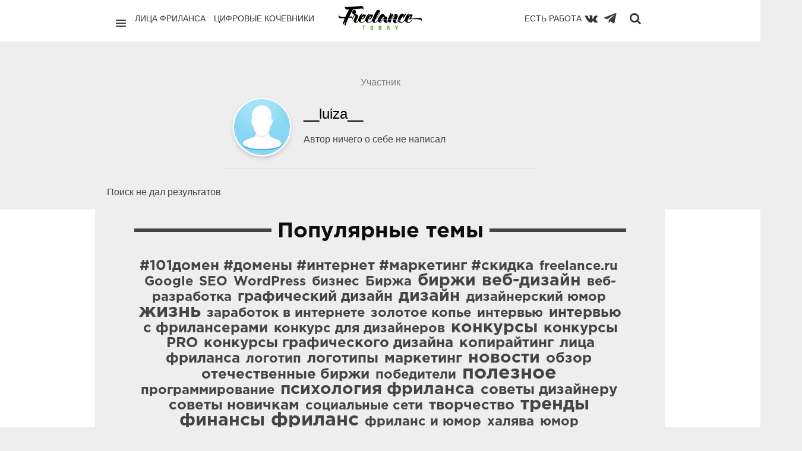

--- FILE ---
content_type: text/html; charset=utf-8
request_url: https://freelance.today/profile/__luiza__/created/topics/
body_size: 8484
content:
<!DOCTYPE html>
<html class="no-js" lang="ru">
<head>
	<meta charset="utf-8">
	<meta http-equiv="X-UA-Compatible" content="IE=edge,chrome=1">
	<title>Раздел / Публикации __luiza__ / Сайты и биржи фриланса. Обзоры фриланс бирж. Новости. Советы. Фриланс для начинающих. FREELANCE.TODAY</title>
	<meta name="description" content="Профиль. раздел / публикации __luiza__ / сайты и биржи фриланса. обзоры фриланс бирж. новости. советы. фриланс для начинающих. freelance.today">
	<meta name="viewport" content="width=device-width, initial-scale=1">
	<link rel='stylesheet' type='text/css' href='https://freelance.today/templates/cache/chaos_to_block/63ab7d9cec04732685b6d4cf0046df43.css' />
<link rel='stylesheet' type='text/css' href='https://freelance.today/templates/skin/chaos_to_block/css/fonts.css' />
<link rel='stylesheet' type='text/css' href='https://freelance.today/templates/skin/chaos_to_block/fonts/GothamPro/stylesheet.css' />
<link rel='stylesheet' type='text/css' href='https://freelance.today/templates/skin/chaos_to_block/css/animate.css' />
	<link rel="shortcut icon" href="/icon/favicon.ico" type="image/x-icon" />
	<link rel="apple-touch-icon" href="/icon/apple-touch-icon.png" />
	<link rel="apple-touch-icon" sizes="57x57" href="/icon/apple-touch-icon-57x57.png" />
	<link rel="apple-touch-icon" sizes="72x72" href="/icon/apple-touch-icon-72x72.png" />
	<link rel="apple-touch-icon" sizes="76x76" href="/icon/apple-touch-icon-76x76.png" />
	<link rel="apple-touch-icon" sizes="114x114" href="/icon/apple-touch-icon-114x114.png" />
	<link rel="apple-touch-icon" sizes="120x120" href="/icon/apple-touch-icon-120x120.png" />
	<link rel="apple-touch-icon" sizes="144x144" href="/icon/apple-touch-icon-144x144.png" />
	<link rel="apple-touch-icon" sizes="152x152" href="/icon/apple-touch-icon-152x152.png" />
	<link rel="apple-touch-icon" sizes="180x180" href="/icon/apple-touch-icon-180x180.png" />
	<link rel="apple-touch-icon" sizes="180x180" href="/icon/apple-touch-icon.png">
	<link rel="icon" type="image/png" sizes="32x32" href="/icon/favicon-32x32.png">
	<link rel="icon" type="image/png" sizes="16x16" href="/icon/favicon-16x16.png">
	<link rel="manifest" href="/icon/site.webmanifest">
	<link rel="mask-icon" href="/icon/safari-pinned-tab.svg" color="#62b91d">
	<link rel="shortcut icon" href="/icon/favicon.ico">
	<meta name="msapplication-TileColor" content="#62b91d">
	<meta name="msapplication-config" content="/icon/browserconfig.xml">
	<meta name="theme-color" content="#ffffff">
    <link rel="search" type="application/opensearchdescription+xml" href="https://freelance.today/search/opensearch/" title="Сайты и биржи фриланса. Обзоры фриланс бирж. Новости. Советы. Фриланс для начинающих. FREELANCE.TODAY" />
			<link rel="alternate" type="application/rss+xml" href="https://freelance.today/rss/personal_blog/__luiza__/" title="__luiza__">
			<link rel="canonical" href="https://freelance.today/profile/__luiza__/" />
			<meta rel="robots" CONTENT="noindex, follow">
	<script type="text/javascript">
		var DIR_WEB_ROOT 			= 'https://freelance.today';
		var DIR_STATIC_SKIN 		= 'https://freelance.today/templates/skin/chaos_to_block';
		var DIR_ROOT_ENGINE_LIB 	= 'https://freelance.today/engine/lib';
		var LIVESTREET_SECURITY_KEY = 'f9fea994224638608098dc49aa61bb49';
		var SESSION_ID				= 'l49guem7v21bgnodbfboiet814';
		var BLOG_USE_TINYMCE		= '1';
		var TINYMCE_LANG = 'en';
					TINYMCE_LANG = 'ru';
		var aRouter = new Array();
					aRouter['error'] = 'https://freelance.today/error/';
					aRouter['registration'] = 'https://freelance.today/registration/';
					aRouter['profile'] = 'https://freelance.today/profile/';
					aRouter['my'] = 'https://freelance.today/my/';
					aRouter['blog'] = 'https://freelance.today/blog/';
					aRouter['personal_blog'] = 'https://freelance.today/personal_blog/';
					aRouter['index'] = 'https://freelance.today/index/';
					aRouter['topic'] = 'https://freelance.today/topic/';
					aRouter['login'] = 'https://freelance.today/login/';
					aRouter['people'] = 'https://freelance.today/people/';
					aRouter['settings'] = 'https://freelance.today/settings/';
					aRouter['tag'] = 'https://freelance.today/tag/';
					aRouter['talk'] = 'https://freelance.today/talk/';
					aRouter['comments'] = 'https://freelance.today/comments/';
					aRouter['rss'] = 'https://freelance.today/rss/';
					aRouter['link'] = 'https://freelance.today/link/';
					aRouter['question'] = 'https://freelance.today/question/';
					aRouter['blogs'] = 'https://freelance.today/blogs/';
					aRouter['search'] = 'https://freelance.today/search/';
					aRouter['admin'] = 'https://freelance.today/admin/';
					aRouter['ajax'] = 'https://freelance.today/ajax/';
					aRouter['feed'] = 'https://freelance.today/feed/';
					aRouter['stream'] = 'https://freelance.today/stream/';
					aRouter['photoset'] = 'https://freelance.today/photoset/';
					aRouter['subscribe'] = 'https://freelance.today/subscribe/';
					aRouter['language'] = 'https://freelance.today/language/';
					aRouter['autoopenid_login'] = 'https://freelance.today/autoopenid_login/';
					aRouter['configengine'] = 'https://freelance.today/configengine/';
					aRouter['delayedpost'] = 'https://freelance.today/delayedpost/';
					aRouter['about'] = 'https://freelance.today/about/';
					aRouter['doctpl'] = 'https://freelance.today/doctpl/';
					aRouter['add'] = 'https://freelance.today/add/';
					aRouter['monitoring'] = 'https://freelance.today/monitoring/';
					aRouter['mainpreview'] = 'https://freelance.today/mainpreview/';
					aRouter['page'] = 'https://freelance.today/page/';
					aRouter['sitemap'] = 'https://freelance.today/sitemap/';
					aRouter['antispam'] = 'https://freelance.today/antispam/';
			</script>
	<script type='text/javascript' src='https://freelance.today/templates/cache/chaos_to_block/9619e07e6aa25065e351cf8ffec2f19d.js'></script>
<script type='text/javascript' src='https://yandex.st/share/share.js'></script>
	<script type="text/javascript">
		var tinyMCE = false;
		ls.lang.load([]);
		ls.registry.set('comment_max_tree',7);
		ls.registry.set('block_stream_show_tip',true);
	</script>
	<script>window.yaContextCb=window.yaContextCb||[]</script>
	<script src="https://yandex.ru/ads/system/context.js" async></script>
	<script type="text/javascript">
	var LS_ROUTER_ACTION = 'profile';
	var LS_ROUTER_EVENT = '__luiza__';
</script>
</head>
<body class="custom action-profile event-__luiza__   ls-user-role-guest ls-user-role-not-admin">
  <script>
    jQuery (document).ready (function ($) {
      ls.autocomplete.add (
        $ ('#search-header-form input.input-text, #SS_SearchField, form.search > input.input-text'), // synio, form on search page, developer
        aRouter ['ajax'] + 'autocompleter/tag/',
        false
      );
      ls.autocomplete.add ($ ('div.block.SS_Peoplesearch form input[type="text"]'), aRouter ['ajax'] + 'autocompleter/user/', false);
    });
  </script>
        <nav class="pushy pushy-left " >
        	<div class="bg"></div>
        	<div class="decor-box-shadow"></div>
			<div class="panel">
								<a href="#" class="js-login-form-show">
					<img src="https://freelance.today/templates/skin/chaos_to_block/images/avatar_female_100x100.png" alt="" class="img-circle-2 full-width" />
				</a>
				<a href="https://freelance.today/login/" class="add js-login-form-show opacity-hover-tm-1">
					<i class="ion-ios-plus-outline"></i>
				</a>
								<div class="hidden-desktop">
				<a href="#" class="exit-menu opacity-hover-tm-1">
					<i class="ion-ios-close-empty"></i>
				</a>
				</div>
			</div>
            <ul class="menu">
            	<li class="title">Профиль</li>
					<li ><a href="https://freelance.today/login/" class="js-login-form-show">Войти</a></li>
					<li ><a href="https://freelance.today/registration/" class="js-registration-form-show">Регистрация</a></li>
							</ul>
			<div class="block" id="block_blogs">
		<ul class="menu js-block-blogs-content">
            <li class="title">Категории </li>
						<li >
			<a href="https://freelance.today/blog/lica_frilansa/">Лица Фриланса</a>
		</li>
			<li >
			<a href="https://freelance.today/blog/birgi/">Биржи</a>
		</li>
			<li >
			<a href="https://freelance.today/blog/tvorchestvo/">Творчество</a>
		</li>
			<li title="Приватная категория">
			<a href="https://freelance.today/blog/angar18/">archive</a>
		</li>
			<li><a href="https://freelance.today/blogs/">Все</a></li>
		</ul>
</div>
		    <ul class="menu">
		        <li class="title">Страницы</li>
		        <li ><a href="https://freelance.today/index/newall/">Новые</a></li>
		        	<li style="display:none;" >
	<a href="https://freelance.today/monitoring/" >Промо-страница</a>
	<i></i>
</li>
            </ul>
			<ul class="menu">
				<li class="text-left social-icon-nav" style="display: flex; align-items: center">
					<a href="https://vk.com/freelance.today" target="blank" rel="nofollow"><i class="fa fa-vk"></i></a>
					<a class="telegram-icon" href="https://web.telegram.org/#/im?p=@freelance_today" target="blank" rel="nofollow"><img src="/images/todayicon/telegram-plane-white.svg" alt="telegram" ></a>
				</li>
			</ul>
        </nav>      
        <div class="site-overlay"></div>
						<div class="modal modal-login" id="window_login_form">
		<header class="modal-header">
			<h3>Авторизация</h3>
			<a href="#" class="close jqmClose">
				<i class="ion-android-cancel"></i>
			</a>
		</header>
		<script type="text/javascript">
			jQuery(function($){
				$('#popup-login-form').bind('submit',function(){
					ls.user.login('popup-login-form');
					return false;
				});
				$('#popup-login-form-submit').attr('disabled',false);
			});
		</script>
		<div class="modal-content">
			<ul class="nav nav-pills nav-pills-tabs">
				<li class="active js-block-popup-login-item" data-type="login"><a href="#">Войти</a></li>
									<li class="js-block-popup-login-item" data-type="registration"><a href="#">Регистрация</a></li>
								<li class="js-block-popup-login-item" data-type="reminder"><a href="#">Восстановление пароля</a></li>
			</ul>
			<div class="tab-content js-block-popup-login-content" data-type="login">
	<div style="margin-bottom: 25px; border-bottom: #999 2px solid; padding-bottom: 15px;">
		<ul class="openid-service-list">
							<li title="ВКонтакте" class="js-autoopenid-auth openid-service-vkontakte" data-service="vkontakte"></li>
							<li title="Яндекс" class="js-autoopenid-auth openid-service-yandex" data-service="yandex"></li>
					</ul>
	</div>
				<form action="https://freelance.today/login/" method="post" id="popup-login-form">
					<p><label for="popup-login">Логин или эл. почта:</label>
					<input type="text" name="login" id="popup-login" class="input-text input-width-300"></p>
					<p><label for="popup-password">Пароль:</label>
					<input type="password" name="password" id="popup-password" class="input-text input-width-300">
					<small class="validate-error-hide validate-error-login"></small></p>
					<p><label><input type="checkbox" name="remember" class="input-checkbox" checked> Запомнить меня</label></p>
					<input type="hidden" name="return-path" value="https://freelance.today/profile/__luiza__/created/topics">
					<button type="submit" name="submit_login" class="button button-primary" id="popup-login-form-submit" disabled="disabled">Войти</button>
				</form>
			</div>
						<div data-type="registration" class="tab-content js-block-popup-login-content" style="display:none;">
				<script type="text/javascript">
					jQuery(document).ready(function($){
						$('#popup-registration-form').find('input.js-ajax-validate').blur(function(e){
							var aParams={ };
							if ($(e.target).attr('name')=='password_confirm') {
								aParams['password']=$('#popup-registration-user-password').val();
							}
							if ($(e.target).attr('name')=='password') {
								aParams['password']=$('#popup-registration-user-password').val();
								if ($('#popup-registration-user-password-confirm').val()) {
									ls.user.validateRegistrationField('password_confirm',$('#popup-registration-user-password-confirm').val(),$('#popup-registration-form'),{ 'password': $(e.target).val() });
								}
							}
							ls.user.validateRegistrationField($(e.target).attr('name'),$(e.target).val(),$('#popup-registration-form'),aParams);
						});
						$('#popup-registration-form').bind('submit',function(){
							ls.user.registration('popup-registration-form');
							return false;
						});
						$('#popup-registration-form-submit').attr('disabled',false);
					});
				</script>
				<form action="https://freelance.today/registration/" method="post" id="popup-registration-form">
	<div style="margin-bottom: 25px; border-bottom: #999 2px solid; padding-bottom: 15px;">
		<ul class="openid-service-list">
							<li title="ВКонтакте" class="js-autoopenid-auth openid-service-vkontakte" data-service="vkontakte"></li>
							<li title="Яндекс" class="js-autoopenid-auth openid-service-yandex" data-service="yandex"></li>
					</ul>
	</div>
					<p><label for="popup-registration-login">Логин</label>
					<input type="text" name="login" id="popup-registration-login" value="" class="input-text input-width-300 js-ajax-validate" />
					<i class="icon-ok-green validate-ok-field-login" style="display: none"></i>
					<i class="icon-question-sign js-tip-help" title="Может состоять только из букв (A-Z a-z), цифр (0-9). Знак подчеркивания (_) лучше не использовать. Длина логина не может быть меньше 3 и больше 30 символов."></i>
					<small class="validate-error-hide validate-error-field-login"></small></p>
					<p><label for="popup-registration-mail">E-mail</label>
					<input type="text" name="mail" id="popup-registration-mail" value="" class="input-text input-width-300 js-ajax-validate" />
					<i class="icon-ok-green validate-ok-field-mail" style="display: none"></i>
					<i class="icon-question-sign js-tip-help" title="Для проверки регистрации и в целях безопасности нам нужен адрес вашей электропочты."></i>
					<small class="validate-error-hide validate-error-field-mail"></small></p>
					<p><label for="popup-registration-user-password">Пароль</label>
					<input type="password" name="password" id="popup-registration-user-password" value="" class="input-text input-width-300 js-ajax-validate" />
					<i class="icon-ok-green validate-ok-field-password" style="display: none"></i>
					<i class="icon-question-sign js-tip-help" title="Должен содержать не менее 5 символов и не может совпадать с логином. Не используйте простые пароли, будьте разумны."></i>
					<small class="validate-error-hide validate-error-field-password"></small></p>
					<p><label for="popup-registration-user-password-confirm">Повторите пароль</label>
					<input type="password" value="" id="popup-registration-user-password-confirm" name="password_confirm" class="input-text input-width-300 js-ajax-validate" />
					<i class="icon-ok-green validate-ok-field-password_confirm" style="display: none"></i>
					<small class="validate-error-hide validate-error-field-password_confirm"></small></p>
					<p><label for="popup-registration-captcha">Введите цифры и буквы</label>
					<img src="https://freelance.today/engine/lib/external/kcaptcha/index.php?PHPSESSID=l49guem7v21bgnodbfboiet814" 
						 onclick="this.src='https://freelance.today/engine/lib/external/kcaptcha/index.php?PHPSESSID=l49guem7v21bgnodbfboiet814&n='+Math.random();"
						 class="captcha-image" />
					<input type="text" name="captcha" id="popup-registration-captcha" value="" maxlength="3" class="input-text input-width-100 js-ajax-validate" />
					<small class="validate-error-hide validate-error-field-captcha"></small></p>
					<input type="hidden" name="" id="ce6d4d7ab41" value="" />
<input type="hidden" name="js_validator" />
<small class="validate-error-hide validate-error-field-js_validator"></small>
<script type="text/javascript">
	function SetJsKey(fid, fname, fvalue){
		if(document.getElementById(fid)){
			document.getElementById(fid).value = fvalue;
			document.getElementById(fid).name = fname;
			document.getElementById(fid).id = '';
			var expires = new Date();
			expires.setTime(expires.getTime() + (1 * 24 * 60 * 60 * 1000));
			document.cookie = fname + '=' + fvalue + ';path=/;expires=' + expires.toUTCString();
			return true;
		}else return false;
	}
	SetJsKey('ce6d4d7ab41', '1f73d93e9a', '8139ec5c6d');
</script>
					<input type="hidden" name="return-path" value="https://freelance.today/profile/__luiza__/created/topics">
					<button type="submit" name="submit_register" class="button button-primary" id="popup-registration-form-submit" disabled="disabled">Регистрация</button>
				</form>
			</div>
			<div data-type="reminder" class="tab-content js-block-popup-login-content" style="display:none;">
				<script type="text/javascript">
					jQuery(document).ready(function($){
						$('#popup-reminder-form').bind('submit',function(){
							ls.user.reminder('popup-reminder-form');
							return false;
						});
						$('#popup-reminder-form-submit').attr('disabled',false);
					});
				</script>
				<form action="https://freelance.today/login/reminder/" method="POST" id="popup-reminder-form">
					<p><label for="popup-reminder-mail">Ваш e-mail</label>
					<input type="text" name="mail" id="popup-reminder-mail" class="input-text input-width-300" />
					<small class="validate-error-hide validate-error-reminder"></small></p>
					<button type="submit" name="submit_reminder" class="button button-primary" id="popup-reminder-form-submit" disabled="disabled">Получить ссылку на изменение пароля</button>
				</form>
			</div>
		</div>
	</div>
<div class="fluid-fixed-grid" id="pushy-site">
	<header class="wrapper header" id="header-fixed">
		<div class="top-menu-main">
			<div class="units-container" style="position: relative">
				<span class="logo font-gotha-pro-bold">
						<a href="https://freelance.today" class="opacity-hover-tm-1">
							<img class="logo-img" src="/images/today-re-logo.svg" alt="Freelance.Today">
						</a>
					</span>
				<div class="" style="    min-height: 65px;
    padding-top: 10px;
    position: relative;
    margin: 0 15px;">
					<div class="unit-50 f-left">
						<div class="p-right d-flex">
							<a href="javascript:void(0);" class="menu-btn menu-btn-nav pacity-hover-tm-1"><i
										class="ion-navicon "></i></a>
							<ul class="list-inline">
								<li><a class="" href="/blog/lica_frilansa/">Лица фриланса</a></li>
								<li><a class="" href="/blog/Digital_Nomads/">Цифровые кочевники</a></li>
								<li><a class="hide-on-medium" href="/blog/poleznoe/">Полезное</a></li>
							</ul>
						</div>
					</div>
					<div class="unit-50 f-right">
						<div class="p-left d-flex d-flex-right">
							<ul class="list-inline">
								<li style="float: right; padding-left: 12px; padding-right: 0">
									<a href="/#contest-project"
									   onclick="if(!$('#contest-project').length) { $(this).attr('href','/monitoring')}">Есть работа
									</a>
								</li>
							</ul>
							<a class="top-menu-btn" href="https://vk.com/freelance.today" target="blank" rel="nofollow" title="Вконтакте"><i
										class="fa fa-vk"></i></a>
							<a class="top-menu-btn" href="https://t.me/freelance_today" target="blank" rel="nofollow" title="Телеграм"
							   style="margin-right: 10px; opacity: .75;">
								<img style="height: 24px; width: 24px;" class="telegram-svg" src="/images/todayicon/telegram-plane.svg" alt="telegram">
							</a>
							<a class="search-btn opacity-hover-tm-1" href="javascript:void(0);" title="Поиск"
							   onclick="$('#search-header-form').show(); $('#search-header-form .input-text').focus(); return false; "><i
										class="fa fa-search" style="padding-top: 2px"></i></a>
						</div>
					</div>
					<div class="search-header-form" id="search-header-form" style="display: none; z-index: 10">
						<form action="/tag/" method="POST" class="js-tag-search-form search-tags">
							<input type="text" id="search-header-form-tag" name="tag" title="Поиск" required=required
								   placeholder="Введите строку для поиска" value=""
								   class="input-text input-width-full autocomplete-tags js-tag-search"/>
							<i class="fa fa-close" style="position: absolute; top:12px; right: 10px; color: #6e6e6e"
							   onclick="$('#SS_SearchField').val(''); $('#search-header-form').fadeOut(); "></i>
						</form>
					</div>
				</div>
			</div>
		</div>
	</header>
	<section class="wrapper wrapper-container ">
		<div class="units-container main-container "
			 >
			<div class="units-row units-split content margin-0">
				<div class="unit-75 centered overflow-hidden">
					<div class="units-row margin-0">
						<section class="unit-75 centered">
							<div class="topic-content text profile">
								<div class="strength">
		<div class="count" id="user_skill_81586">
		 <div class="limiter">
		  <img src="https://freelance.today/plugins/grade/templates/skin/default/images/pehota.gif" alt="Участник" title="Участник"/></div>
		  </div> 
</div>
								<div class="author">
										<a href="https://freelance.today/profile/__luiza__/" class="topic-link-avatar">
											<div class="topic-avatar"><img src="https://freelance.today/templates/skin/chaos_to_block/images/avatar_male_100x100.png" class="img-circle-3" itemprop="photo"/></div>
										</a>
										<div class="author-text">
											<div class="author-text-info">
											<h1 class="title-5" itemprop="nickname">
																									__luiza__
																							</h1>
										</div>
																					Автор ничего о себе не написал
																				</div>
								</div>
							</div>
						</section>
					</div>
				</div>
			</div>
    Поиск не дал результатов
		</div>
	</section>
<div class="wrapper" style="position: relative; background: white; padding-bottom: 3rem">
		<div class="units-container main-container">
			<div class="units-row units-split footer">
				<div class="unit-90 centered text-align-center">
					<section class="block tags">
						<header>
							<div class="line-title"></div>
							<h3 class="title-6">
								Популярные темы
							</h3>
						</header>
						<div class="block-content">
							<div class="js-block-tags-content" data-type="all">
																	<ul class="tag-cloud word-wrap">
																					<li><a class="tag-size-3" href="https://freelance.today/tag/%23101%D0%B4%D0%BE%D0%BC%D0%B5%D0%BD%20%23%D0%B4%D0%BE%D0%BC%D0%B5%D0%BD%D1%8B%20%23%D0%B8%D0%BD%D1%82%D0%B5%D1%80%D0%BD%D0%B5%D1%82%20%23%D0%BC%D0%B0%D1%80%D0%BA%D0%B5%D1%82%D0%B8%D0%BD%D0%B3%20%23%D1%81%D0%BA%D0%B8%D0%B4%D0%BA%D0%B0/">#101домен #домены #интернет #маркетинг #скидка</a></li>
																					<li><a class="tag-size-2" href="https://freelance.today/tag/freelance.ru/">freelance.ru</a></li>
																					<li><a class="tag-size-1" href="https://freelance.today/tag/Google/">Google</a></li>
																					<li><a class="tag-size-1" href="https://freelance.today/tag/SEO/">SEO</a></li>
																					<li><a class="tag-size-2" href="https://freelance.today/tag/WordPress/">WordPress</a></li>
																					<li><a class="tag-size-1" href="https://freelance.today/tag/%D0%B1%D0%B8%D0%B7%D0%BD%D0%B5%D1%81/">бизнес</a></li>
																					<li><a class="tag-size-2" href="https://freelance.today/tag/%D0%91%D0%B8%D1%80%D0%B6%D0%B0/">Биржа</a></li>
																					<li><a class="tag-size-5" href="https://freelance.today/tag/%D0%B1%D0%B8%D1%80%D0%B6%D0%B8/">биржи</a></li>
																					<li><a class="tag-size-6" href="https://freelance.today/tag/%D0%B2%D0%B5%D0%B1-%D0%B4%D0%B8%D0%B7%D0%B0%D0%B9%D0%BD/">веб-дизайн</a></li>
																					<li><a class="tag-size-2" href="https://freelance.today/tag/%D0%B2%D0%B5%D0%B1-%D1%80%D0%B0%D0%B7%D1%80%D0%B0%D0%B1%D0%BE%D1%82%D0%BA%D0%B0/">веб-разработка</a></li>
																					<li><a class="tag-size-4" href="https://freelance.today/tag/%D0%B3%D1%80%D0%B0%D1%84%D0%B8%D1%87%D0%B5%D1%81%D0%BA%D0%B8%D0%B9%20%D0%B4%D0%B8%D0%B7%D0%B0%D0%B9%D0%BD/">графический дизайн</a></li>
																					<li><a class="tag-size-5" href="https://freelance.today/tag/%D0%B4%D0%B8%D0%B7%D0%B0%D0%B9%D0%BD/">дизайн</a></li>
																					<li><a class="tag-size-1" href="https://freelance.today/tag/%D0%B4%D0%B8%D0%B7%D0%B0%D0%B9%D0%BD%D0%B5%D1%80%D1%81%D0%BA%D0%B8%D0%B9%20%D1%8E%D0%BC%D0%BE%D1%80/">дизайнерский юмор</a></li>
																					<li><a class="tag-size-9" href="https://freelance.today/tag/%D0%B6%D0%B8%D0%B7%D0%BD%D1%8C/">жизнь</a></li>
																					<li><a class="tag-size-1" href="https://freelance.today/tag/%D0%B7%D0%B0%D1%80%D0%B0%D0%B1%D0%BE%D1%82%D0%BE%D0%BA%20%D0%B2%20%D0%B8%D0%BD%D1%82%D0%B5%D1%80%D0%BD%D0%B5%D1%82%D0%B5/">заработок в интернете</a></li>
																					<li><a class="tag-size-2" href="https://freelance.today/tag/%D0%B7%D0%BE%D0%BB%D0%BE%D1%82%D0%BE%D0%B5%20%D0%BA%D0%BE%D0%BF%D1%8C%D0%B5/">золотое копье</a></li>
																					<li><a class="tag-size-1" href="https://freelance.today/tag/%D0%B8%D0%BD%D1%82%D0%B5%D1%80%D0%B2%D1%8C%D1%8E/">интервью</a></li>
																					<li><a class="tag-size-3" href="https://freelance.today/tag/%D0%B8%D0%BD%D1%82%D0%B5%D1%80%D0%B2%D1%8C%D1%8E%20%D1%81%20%D1%84%D1%80%D0%B8%D0%BB%D0%B0%D0%BD%D1%81%D0%B5%D1%80%D0%B0%D0%BC%D0%B8/">интервью с фрилансерами</a></li>
																					<li><a class="tag-size-2" href="https://freelance.today/tag/%D0%BA%D0%BE%D0%BD%D0%BA%D1%83%D1%80%D1%81%20%D0%B4%D0%BB%D1%8F%20%D0%B4%D0%B8%D0%B7%D0%B0%D0%B9%D0%BD%D0%B5%D1%80%D0%BE%D0%B2/">конкурс для дизайнеров</a></li>
																					<li><a class="tag-size-5" href="https://freelance.today/tag/%D0%BA%D0%BE%D0%BD%D0%BA%D1%83%D1%80%D1%81%D1%8B/">конкурсы</a></li>
																					<li><a class="tag-size-3" href="https://freelance.today/tag/%D0%BA%D0%BE%D0%BD%D0%BA%D1%83%D1%80%D1%81%D1%8B%20PRO/">конкурсы PRO</a></li>
																					<li><a class="tag-size-4" href="https://freelance.today/tag/%D0%BA%D0%BE%D0%BD%D0%BA%D1%83%D1%80%D1%81%D1%8B%20%D0%B3%D1%80%D0%B0%D1%84%D0%B8%D1%87%D0%B5%D1%81%D0%BA%D0%BE%D0%B3%D0%BE%20%D0%B4%D0%B8%D0%B7%D0%B0%D0%B9%D0%BD%D0%B0/">конкурсы графического дизайна</a></li>
																					<li><a class="tag-size-3" href="https://freelance.today/tag/%D0%BA%D0%BE%D0%BF%D0%B8%D1%80%D0%B0%D0%B9%D1%82%D0%B8%D0%BD%D0%B3/">копирайтинг</a></li>
																					<li><a class="tag-size-4" href="https://freelance.today/tag/%D0%BB%D0%B8%D1%86%D0%B0%20%D1%84%D1%80%D0%B8%D0%BB%D0%B0%D0%BD%D1%81%D0%B0/">лица фриланса</a></li>
																					<li><a class="tag-size-1" href="https://freelance.today/tag/%D0%BB%D0%BE%D0%B3%D0%BE%D1%82%D0%B8%D0%BF/">логотип</a></li>
																					<li><a class="tag-size-3" href="https://freelance.today/tag/%D0%BB%D0%BE%D0%B3%D0%BE%D1%82%D0%B8%D0%BF%D1%8B/">логотипы</a></li>
																					<li><a class="tag-size-3" href="https://freelance.today/tag/%D0%BC%D0%B0%D1%80%D0%BA%D0%B5%D1%82%D0%B8%D0%BD%D0%B3/">маркетинг</a></li>
																					<li><a class="tag-size-5" href="https://freelance.today/tag/%D0%BD%D0%BE%D0%B2%D0%BE%D1%81%D1%82%D0%B8/">новости</a></li>
																					<li><a class="tag-size-3" href="https://freelance.today/tag/%D0%BE%D0%B1%D0%B7%D0%BE%D1%80/">обзор</a></li>
																					<li><a class="tag-size-3" href="https://freelance.today/tag/%D0%BE%D1%82%D0%B5%D1%87%D0%B5%D1%81%D1%82%D0%B2%D0%B5%D0%BD%D0%BD%D1%8B%D0%B5%20%D0%B1%D0%B8%D1%80%D0%B6%D0%B8/">отечественные биржи</a></li>
																					<li><a class="tag-size-2" href="https://freelance.today/tag/%D0%BF%D0%BE%D0%B1%D0%B5%D0%B4%D0%B8%D1%82%D0%B5%D0%BB%D0%B8/">победители</a></li>
																					<li><a class="tag-size-10" href="https://freelance.today/tag/%D0%BF%D0%BE%D0%BB%D0%B5%D0%B7%D0%BD%D0%BE%D0%B5/">полезное</a></li>
																					<li><a class="tag-size-1" href="https://freelance.today/tag/%D0%BF%D1%80%D0%BE%D0%B3%D1%80%D0%B0%D0%BC%D0%BC%D0%B8%D1%80%D0%BE%D0%B2%D0%B0%D0%BD%D0%B8%D0%B5/">программирование</a></li>
																					<li><a class="tag-size-5" href="https://freelance.today/tag/%D0%BF%D1%81%D0%B8%D1%85%D0%BE%D0%BB%D0%BE%D0%B3%D0%B8%D1%8F%20%D1%84%D1%80%D0%B8%D0%BB%D0%B0%D0%BD%D1%81%D0%B0/">психология фриланса</a></li>
																					<li><a class="tag-size-3" href="https://freelance.today/tag/%D1%81%D0%BE%D0%B2%D0%B5%D1%82%D1%8B%20%D0%B4%D0%B8%D0%B7%D0%B0%D0%B9%D0%BD%D0%B5%D1%80%D1%83/">советы дизайнеру</a></li>
																					<li><a class="tag-size-3" href="https://freelance.today/tag/%D1%81%D0%BE%D0%B2%D0%B5%D1%82%D1%8B%20%D0%BD%D0%BE%D0%B2%D0%B8%D1%87%D0%BA%D0%B0%D0%BC/">советы новичкам</a></li>
																					<li><a class="tag-size-2" href="https://freelance.today/tag/%D1%81%D0%BE%D1%86%D0%B8%D0%B0%D0%BB%D1%8C%D0%BD%D1%8B%D0%B5%20%D1%81%D0%B5%D1%82%D0%B8/">социальные сети</a></li>
																					<li><a class="tag-size-4" href="https://freelance.today/tag/%D1%82%D0%B2%D0%BE%D1%80%D1%87%D0%B5%D1%81%D1%82%D0%B2%D0%BE/">творчество</a></li>
																					<li><a class="tag-size-7" href="https://freelance.today/tag/%D1%82%D1%80%D0%B5%D0%BD%D0%B4%D1%8B/">тренды</a></li>
																					<li><a class="tag-size-7" href="https://freelance.today/tag/%D1%84%D0%B8%D0%BD%D0%B0%D0%BD%D1%81%D1%8B/">финансы</a></li>
																					<li><a class="tag-size-10" href="https://freelance.today/tag/%D1%84%D1%80%D0%B8%D0%BB%D0%B0%D0%BD%D1%81/">фриланс</a></li>
																					<li><a class="tag-size-1" href="https://freelance.today/tag/%D1%84%D1%80%D0%B8%D0%BB%D0%B0%D0%BD%D1%81%20%D0%B8%20%D1%8E%D0%BC%D0%BE%D1%80/">фриланс и юмор</a></li>
																					<li><a class="tag-size-1" href="https://freelance.today/tag/%D1%85%D0%B0%D0%BB%D1%8F%D0%B2%D0%B0/">халява</a></li>
																					<li><a class="tag-size-2" href="https://freelance.today/tag/%D1%8E%D0%BC%D0%BE%D1%80/">юмор</a></li>
																			</ul>
															</div>
						</div>
					</section>
				</div>
			</div>
		</div>
</div>
	<div class="modal modal-login" id="report-form"><header class="modal-header"><h3>Сообщить о неуместном комментарии</h3><a href="#" class="close jqmClose"></a></header><div class="modal-content"><form method="POST" action="" id="report-content" enctype="multipart/form-data" onsubmit="return false;"><p>Комментарий: #<span id="reportspan"></span><br>От пользователя: <span class="user" id="reportuserspan"></span><br>URL: <span id="reporturlspan"></span></p><input type="hidden" name="comment_id" id="report-comment-id" value=""/><input type="hidden" name="url" id="report-url" value=""/><p><label for="report-reason">Причина обращения:</label><textarea name="reason" id="report-reason" class="input-text input-width-full" rows="5"></textarea></p><button type="submit"  class="button button-primary" onclick="ls.commentreport.send('report-content');">Отправить</button><button type="submit"  class="button jqmClose">Отмена</button></form></div></div>
			<script type="text/javascript">
			var _lsIsLoadGA=(typeof(window._gaq)=='undefined') ? false : true ;
			  var _gaq = _gaq || [];
			  _gaq.push(['lscounter._setAccount', 'UA-73908632-1']);
			  _gaq.push(['lscounter._trackPageview']);
			if (!_lsIsLoadGA) {
			  (function() {
				var ga = document.createElement('script'); ga.type = 'text/javascript'; ga.async = true;
				ga.src = ('https:' == document.location.protocol ? 'https://ssl' : 'http://www') + '.google-analytics.com/ga.js';
				var s = document.getElementsByTagName('script')[0]; s.parentNode.insertBefore(ga, s);
			  })();
			}
			</script>
			<footer class="wrapper" style="position: relative">
				<div class="units-container main-container">
					<div class="units-row units-split footer">
						<div class="unit-50 centered text-align-center">
						</div>
					</div>
				</div>
			</footer>
</div>
			<section class="fluid-fixed-grid">
				<div class="units-container main-container">
					<div class="units-row units-split footer">
						<div class="unit-100 centered text-align-center">
<style>#slidebox {
        width: 100%;
        height: auto;
        position: fixed;
       display: none;
        bottom: 0px;
        right: 0px;
        z-index: 999999;
    }
    #slidebox #mc_embed_signup {
        padding: 2rem;
        -moz-box-shadow: -2px 0px 5px #aaa;
        -webkit-box-shadow: -2px 0px 5px #aaa;
        box-shadow: -2px 0px 5px #aaa;
        position: relative;
        background: white;
    }
    #slidebox .close {
        position: absolute;
        top: 5px;
        right: 5px;
        cursor: pointer;
    }</style>
<footer id="footer" >
    <div class="footer-list">
        <div class="container">
                <ul class="list-unstyled footer-list">
            <li><a style="font-size:16px;" href="https://freelance.today/page/about/">О проекте</a></li>
            <li><a style="font-size:16px;" href="https://freelance.today/page/pravila/">Правила</a></li>
            <li><a style="font-size:16px;" href="https://freelance.today/page/privacy/">Конфиденциальность</a></li>
            <li><a style="font-size:16px;" href="https://freelance.today/page/disclaimer/">Отказ от ответственности</a></li>
            <li><a style="font-size:16px;" href="https://freelance.today/page/feedback/">Обратная связь</a></li>
                </ul>
        </div>
    </div>
    <label class="footer-bottom">
        <div class="container">
            &copy; &nbsp; <a href="/">FREELANCE.TODAY</a> &nbsp; &#8250; &nbsp; 2026 &nbsp;<noindex>  
                    <script type="text/javascript"></script>
                      </noindex> &nbsp;
        </div>
            <script type="text/javascript">
                (function (d, w, c) {
                    (w[c] = w[c] || []).push(function () {
                        try {
                            w.yaCounter35427905 = new Ya.Metrika({
                                id: 35427905,
                                clickmap: true,
                                trackLinks: true,
                                accurateTrackBounce: true,
                                webvisor: true
                            });
                        } catch (e) {
                        }
                    });
                    var n = d.getElementsByTagName("script")[0],
                        s = d.createElement("script"),
                        f = function () {
                            n.parentNode.insertBefore(s, n);
                        };
                    s.type = "text/javascript";
                    s.async = true;
                    s.src = "https://mc.yandex.ru/metrika/watch.js";
                    if (w.opera == "[object Opera]") {
                        d.addEventListener("DOMContentLoaded", f, false);
                    } else {
                        f();
                    }
                })(document, window, "yandex_metrika_callbacks");
            </script>
            <noscript>
                <div><img src="https://mc.yandex.ru/watch/35427905" style="position:absolute; left:-9999px;" alt=""/>
                </div>
            </noscript>
            <script>
                (function (i, s, o, g, r, a, m) {
                    i['GoogleAnalyticsObject'] = r;
                    i[r] = i[r] || function () {
                        (i[r].q = i[r].q || []).push(arguments)
                    }, i[r].l = 1 * new Date();
                    a = s.createElement(o),
                        m = s.getElementsByTagName(o)[0];
                    a.async = 1;
                    a.src = g;
                    m.parentNode.insertBefore(a, m)
                })(window, document, 'script', '//www.google-analytics.com/analytics.js', 'ga');
                ga('create', 'UA-73908632-1', 'auto');
                ga('send', 'pageview');
            </script>
        <div class="social-icons">
            <a href="https://vk.com/freelance.today" target="blank" rel="nofollow"><img class="vkontakte-svg"
                                                                                        src="/images/todayicon/vk.svg"></a>
            <a href="https://t.me/freelance_today" target="blank"
               rel="nofollow"> <img style="height: 27px;
    width: 27px; margin: 0 -2px;" class="telegram-svg" src="/images/todayicon/telegram.svg"></a>
            <a
                    href="https://freelance.today/rss/new/" target="blank" rel="nofollow"><img class="rss-svg"
                                                                                                  src="/images/todayicon/rss.svg"></a>
        </div>
</footer>
						</div>
					</div>
				</div>
			</section>
<aside class="toolbar visible-desktop">
							<section class="toolbar-scrollup" id="toolbar_scrollup">
	<a href="#" onclick="return ls.toolbar.up.goUp();" title="Вверх" class="toolbar-topic-prev js-title-comment"><i class="fa fa-angle-double-up"></i></a>
</section>
</aside>
<script type="text/javascript">
		if( typeof(ls.doctpl) != 'undefined' ) {
        var timerId = setInterval(function () {
            ls.doctpl.notification();
        }, 15000);
    }
	</script>
			</body>
</html>